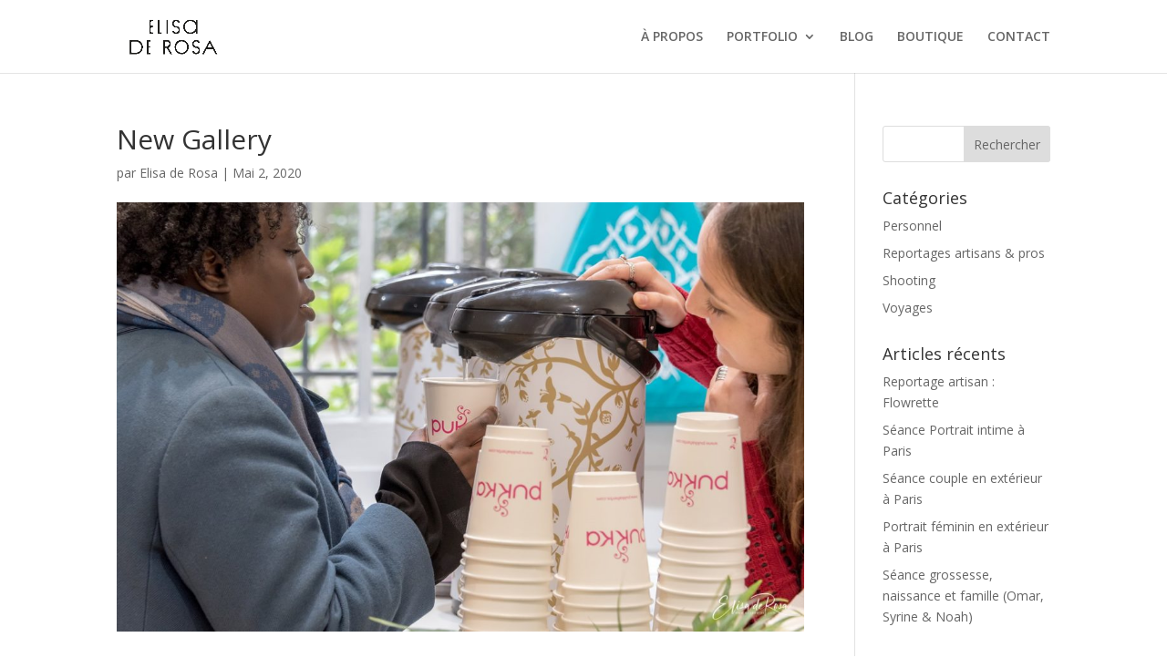

--- FILE ---
content_type: text/css
request_url: https://elisaderosa.com/wp-content/themes/Divi-Community/style.css?ver=4.15.1
body_size: 925
content:
/*
Theme Name: Divi Community Child Theme
Description: Theme enfant de Divi par Divi Community
Author: Julien - WebMate
Author URI: https://www.divi-community.fr
Template: Divi
Version: 1.1
*/

/*
  ____ _____     _____      ____ ___  __  __ __  __ _   _ _   _ ___ _______   __
 |  _ \_ _\ \   / /_ _|    / ___/ _ \|  \/  |  \/  | | | | \ | |_ _|_   _\ \ / /
 | | | | | \ \ / / | |    | |  | | | | |\/| | |\/| | | | |  \| || |  | |  \ V /
 | |_| | |  \ V /  | |    | |__| |_| | |  | | |  | | |_| | |\  || |  | |   | |
 |____/___|  \_/  |___|    \____\___/|_|  |_|_|  |_|\___/|_| \_|___| |_|   |_|

*/


/* 
** CENTRER DU CONTENU VERTICALEMENT 
** Voir tuto : https://www.divi-community.fr/snippets-divi/centrer-du-contenu-verticalement
*/

.dc-centrer-verticalement {
	display: flex;
	flex-direction: column;
	justify-content: center;
  	display: -webkit-box;
	display: -webkit-flex;
	display: -moz-box;
	display: -ms-flexbox;
	-webkit-box-orient: vertical;
	-webkit-box-direction: normal;
	-webkit-flex-direction: column;
	 -moz-box-orient: vertical;
	 -moz-box-direction: normal;
	  -ms-flex-direction: column;
	-webkit-box-pack: center;
	-webkit-justify-content: center;
	-moz-box-pack: center;
	-ms-flex-pack: center;
}


/*
** INVERSER LE SENS DES COLONNES SUR MOBILE
** Voir tuto : https://www.divi-community.fr/snippets-divi/inverser-ordre-des-colonnes-sur-mobile
*/

@media only screen and (max-width : 980px) {
	.dc-inverser-colonnes--section .dc-inverser-colonnes--ligne {
		display: -webkit-flex;
		display: -ms-flex;
		display: flex;
		-webkit-flex-direction: column-reverse;
		-ms-flex-direction: column-reverse;
		flex-direction: column-reverse;
	}
}


/*
** MENU MOBILE : en pleine largeur et le hamburger devient une croix pour fermer
*/

.et_mobile_menu {
	margin-left: -30px;
	padding: 5%;
	width: calc( 100% + 60px);
}

.mobile_nav.opened .mobile_menu_bar:before {
	content: "\4d";
}


/* 
** AUGMENTER LA LARGEUR CHAMP RÉSULTAT CAPTCHA 
** Parfois, suivant la taille du texte, certains chiffres du résultat sont masqués
*/
.et_pb_contact_right p input {
	max-width: 50px;
}


/*
** METTRE EXPOSANTS ET INDICES À LA BONNE TAILLE
** Généralement, ils sont bien trop gros…
*/
sup, sub {
    font-size: 70%;
}